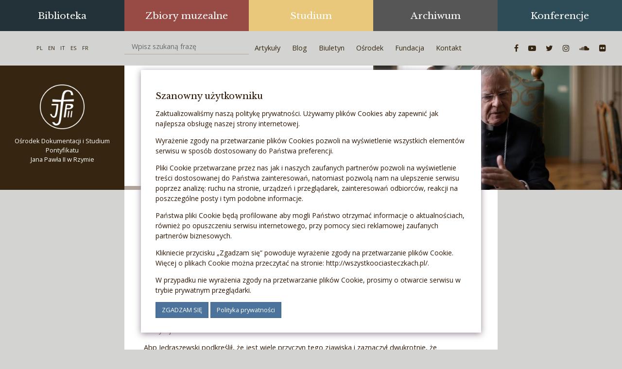

--- FILE ---
content_type: text/html; charset=UTF-8
request_url: https://jp2doc.pl/trafna-diagnoza/
body_size: 15216
content:
<!DOCTYPE html>
<html lang="en">
<head>
	<meta charset="utf-8">
	<meta http-equiv="X-UA-Compatible" content="IE=edge">
	<meta name="viewport" content="width=device-width, initial-scale=1">
	<!-- HEAD-->
	<meta name='robots' content='index, follow, max-image-preview:large, max-snippet:-1, max-video-preview:-1' />
	<style>img:is([sizes="auto" i], [sizes^="auto," i]) { contain-intrinsic-size: 3000px 1500px }</style>
	
	<!-- This site is optimized with the Yoast SEO plugin v26.2 - https://yoast.com/wordpress/plugins/seo/ -->
	<title>Trafna diagnoza | Ośrodek Dokumentacji i Studium Pontyfikatu</title>
	<link rel="canonical" href="https://jp2doc.pl/trafna-diagnoza/" />
	<meta property="og:locale" content="pl_PL" />
	<meta property="og:type" content="article" />
	<meta property="og:title" content="Trafna diagnoza | Ośrodek Pontyfikatu Jana Pawła II w Rzymie" />
	<meta property="og:description" content="O wypowiedzi abp. Marka Jędraszewskiego" />
	<meta property="og:url" content="https://jp2doc.pl/trafna-diagnoza/" />
	<meta property="og:site_name" content="Ośrodek Pontyfikatu Jana Pawła II w Rzymie" />
	<meta property="article:publisher" content="https://www.facebook.com/O%c5%9brodek-Dokumentacji-i-Studium-Pontyfikatu-Jana-Paw%c5%82a-II-w-Rzymie-267060356676505/" />
	<meta property="article:published_time" content="2022-01-05T17:01:06+00:00" />
	<meta property="article:modified_time" content="2022-01-06T11:36:20+00:00" />
	<meta property="og:image" content="https://jp2doc.pl/wp-content/uploads/2022/01/OTYwL3VfMS9jY19kYjIzOC9wLzIwMjIvMDEvMDMvMTIwMC83NjAvYjA2NmViYTA3NjgzNDc1MTkzOGQwZjFkMGFhYzFlYTkuanBlZw.jpeg" />
	<meta property="og:image:width" content="960" />
	<meta property="og:image:height" content="608" />
	<meta property="og:image:type" content="image/jpeg" />
	<meta name="author" content="juliasercanka" />
	<meta name="twitter:card" content="summary_large_image" />
	<meta name="twitter:creator" content="@JohnPaul2Rome" />
	<meta name="twitter:site" content="@JohnPaul2Rome" />
	<meta name="twitter:label1" content="Napisane przez" />
	<meta name="twitter:data1" content="juliasercanka" />
	<meta name="twitter:label2" content="Szacowany czas czytania" />
	<meta name="twitter:data2" content="4 minuty" />
	<script type="application/ld+json" class="yoast-schema-graph">{"@context":"https://schema.org","@graph":[{"@type":"Article","@id":"https://jp2doc.pl/trafna-diagnoza/#article","isPartOf":{"@id":"https://jp2doc.pl/trafna-diagnoza/"},"author":{"name":"juliasercanka","@id":"https://jp2doc.pl/#/schema/person/6110109e80abb51f6fac4824777eabfe"},"headline":"Trafna diagnoza","datePublished":"2022-01-05T17:01:06+00:00","dateModified":"2022-01-06T11:36:20+00:00","mainEntityOfPage":{"@id":"https://jp2doc.pl/trafna-diagnoza/"},"wordCount":1017,"commentCount":0,"publisher":{"@id":"https://jp2doc.pl/#organization"},"image":{"@id":"https://jp2doc.pl/trafna-diagnoza/#primaryimage"},"thumbnailUrl":"https://jp2doc.pl/wp-content/uploads/2022/01/OTYwL3VfMS9jY19kYjIzOC9wLzIwMjIvMDEvMDMvMTIwMC83NjAvYjA2NmViYTA3NjgzNDc1MTkzOGQwZjFkMGFhYzFlYTkuanBlZw.jpeg","keywords":["interpretacja","Jędraszewski","radio","słowo","Terlikowski"],"articleSection":["Artykuły","Strona główna - najnowsze","Strona główna - slider"],"inLanguage":"pl-PL","potentialAction":[{"@type":"CommentAction","name":"Comment","target":["https://jp2doc.pl/trafna-diagnoza/#respond"]}]},{"@type":"WebPage","@id":"https://jp2doc.pl/trafna-diagnoza/","url":"https://jp2doc.pl/trafna-diagnoza/","name":"Trafna diagnoza | Ośrodek Dokumentacji i Studium Pontyfikatu","isPartOf":{"@id":"https://jp2doc.pl/#website"},"primaryImageOfPage":{"@id":"https://jp2doc.pl/trafna-diagnoza/#primaryimage"},"image":{"@id":"https://jp2doc.pl/trafna-diagnoza/#primaryimage"},"thumbnailUrl":"https://jp2doc.pl/wp-content/uploads/2022/01/OTYwL3VfMS9jY19kYjIzOC9wLzIwMjIvMDEvMDMvMTIwMC83NjAvYjA2NmViYTA3NjgzNDc1MTkzOGQwZjFkMGFhYzFlYTkuanBlZw.jpeg","datePublished":"2022-01-05T17:01:06+00:00","dateModified":"2022-01-06T11:36:20+00:00","breadcrumb":{"@id":"https://jp2doc.pl/trafna-diagnoza/#breadcrumb"},"inLanguage":"pl-PL","potentialAction":[{"@type":"ReadAction","target":["https://jp2doc.pl/trafna-diagnoza/"]}]},{"@type":"ImageObject","inLanguage":"pl-PL","@id":"https://jp2doc.pl/trafna-diagnoza/#primaryimage","url":"https://jp2doc.pl/wp-content/uploads/2022/01/OTYwL3VfMS9jY19kYjIzOC9wLzIwMjIvMDEvMDMvMTIwMC83NjAvYjA2NmViYTA3NjgzNDc1MTkzOGQwZjFkMGFhYzFlYTkuanBlZw.jpeg","contentUrl":"https://jp2doc.pl/wp-content/uploads/2022/01/OTYwL3VfMS9jY19kYjIzOC9wLzIwMjIvMDEvMDMvMTIwMC83NjAvYjA2NmViYTA3NjgzNDc1MTkzOGQwZjFkMGFhYzFlYTkuanBlZw.jpeg","width":960,"height":608,"caption":"28.05.2021 Krakow Wywiad Marzeny Nykiel z arcybiskupem krakowskim Markiem Jedraszewskim Fot. Andrzej Wiktor"},{"@type":"BreadcrumbList","@id":"https://jp2doc.pl/trafna-diagnoza/#breadcrumb","itemListElement":[{"@type":"ListItem","position":1,"name":"Home","item":"https://jp2doc.pl/"},{"@type":"ListItem","position":2,"name":"Trafna diagnoza"}]},{"@type":"WebSite","@id":"https://jp2doc.pl/#website","url":"https://jp2doc.pl/","name":"Ośrodek Dokumentacji i Studium Pontyfikatu","description":"Jana Pawła  II w Rzymie","publisher":{"@id":"https://jp2doc.pl/#organization"},"potentialAction":[{"@type":"SearchAction","target":{"@type":"EntryPoint","urlTemplate":"https://jp2doc.pl/?s={search_term_string}"},"query-input":{"@type":"PropertyValueSpecification","valueRequired":true,"valueName":"search_term_string"}}],"inLanguage":"pl-PL"},{"@type":"Organization","@id":"https://jp2doc.pl/#organization","name":"Ośrodek Dokumentacji i Studium Pontyfikatu","url":"https://jp2doc.pl/","logo":{"@type":"ImageObject","inLanguage":"pl-PL","@id":"https://jp2doc.pl/#/schema/logo/image/","url":"https://jp2doc.pl/wp-content/uploads/2017/03/logo.png","contentUrl":"https://jp2doc.pl/wp-content/uploads/2017/03/logo.png","width":115,"height":115,"caption":"Ośrodek Dokumentacji i Studium Pontyfikatu"},"image":{"@id":"https://jp2doc.pl/#/schema/logo/image/"},"sameAs":["https://www.facebook.com/Ośrodek-Dokumentacji-i-Studium-Pontyfikatu-Jana-Pawła-II-w-Rzymie-267060356676505/","https://x.com/JohnPaul2Rome","https://www.instagram.com/jp2doc/","https://www.youtube.com/channel/UCDcTG5N2h-sOXWd_djRVyfg"]},{"@type":"Person","@id":"https://jp2doc.pl/#/schema/person/6110109e80abb51f6fac4824777eabfe","name":"juliasercanka","image":{"@type":"ImageObject","inLanguage":"pl-PL","@id":"https://jp2doc.pl/#/schema/person/image/","url":"https://secure.gravatar.com/avatar/266a66e864556e22d55d61b6b10c97fab9060767b738564bcd109f3997e372bc?s=96&d=mm&r=g","contentUrl":"https://secure.gravatar.com/avatar/266a66e864556e22d55d61b6b10c97fab9060767b738564bcd109f3997e372bc?s=96&d=mm&r=g","caption":"juliasercanka"}}]}</script>
	<!-- / Yoast SEO plugin. -->


<link rel="alternate" type="application/rss+xml" title="Ośrodek Dokumentacji i Studium Pontyfikatu &raquo; Trafna diagnoza Kanał z komentarzami" href="https://jp2doc.pl/trafna-diagnoza/feed/" />
		<!-- This site uses the Google Analytics by ExactMetrics plugin v8.9.0 - Using Analytics tracking - https://www.exactmetrics.com/ -->
		<!-- Note: ExactMetrics is not currently configured on this site. The site owner needs to authenticate with Google Analytics in the ExactMetrics settings panel. -->
					<!-- No tracking code set -->
				<!-- / Google Analytics by ExactMetrics -->
		<script type="text/javascript">
/* <![CDATA[ */
window._wpemojiSettings = {"baseUrl":"https:\/\/s.w.org\/images\/core\/emoji\/16.0.1\/72x72\/","ext":".png","svgUrl":"https:\/\/s.w.org\/images\/core\/emoji\/16.0.1\/svg\/","svgExt":".svg","source":{"concatemoji":"https:\/\/jp2doc.pl\/wp-includes\/js\/wp-emoji-release.min.js?ver=3a52e76c4dc3cb92392c4756e0aae5bc"}};
/*! This file is auto-generated */
!function(s,n){var o,i,e;function c(e){try{var t={supportTests:e,timestamp:(new Date).valueOf()};sessionStorage.setItem(o,JSON.stringify(t))}catch(e){}}function p(e,t,n){e.clearRect(0,0,e.canvas.width,e.canvas.height),e.fillText(t,0,0);var t=new Uint32Array(e.getImageData(0,0,e.canvas.width,e.canvas.height).data),a=(e.clearRect(0,0,e.canvas.width,e.canvas.height),e.fillText(n,0,0),new Uint32Array(e.getImageData(0,0,e.canvas.width,e.canvas.height).data));return t.every(function(e,t){return e===a[t]})}function u(e,t){e.clearRect(0,0,e.canvas.width,e.canvas.height),e.fillText(t,0,0);for(var n=e.getImageData(16,16,1,1),a=0;a<n.data.length;a++)if(0!==n.data[a])return!1;return!0}function f(e,t,n,a){switch(t){case"flag":return n(e,"\ud83c\udff3\ufe0f\u200d\u26a7\ufe0f","\ud83c\udff3\ufe0f\u200b\u26a7\ufe0f")?!1:!n(e,"\ud83c\udde8\ud83c\uddf6","\ud83c\udde8\u200b\ud83c\uddf6")&&!n(e,"\ud83c\udff4\udb40\udc67\udb40\udc62\udb40\udc65\udb40\udc6e\udb40\udc67\udb40\udc7f","\ud83c\udff4\u200b\udb40\udc67\u200b\udb40\udc62\u200b\udb40\udc65\u200b\udb40\udc6e\u200b\udb40\udc67\u200b\udb40\udc7f");case"emoji":return!a(e,"\ud83e\udedf")}return!1}function g(e,t,n,a){var r="undefined"!=typeof WorkerGlobalScope&&self instanceof WorkerGlobalScope?new OffscreenCanvas(300,150):s.createElement("canvas"),o=r.getContext("2d",{willReadFrequently:!0}),i=(o.textBaseline="top",o.font="600 32px Arial",{});return e.forEach(function(e){i[e]=t(o,e,n,a)}),i}function t(e){var t=s.createElement("script");t.src=e,t.defer=!0,s.head.appendChild(t)}"undefined"!=typeof Promise&&(o="wpEmojiSettingsSupports",i=["flag","emoji"],n.supports={everything:!0,everythingExceptFlag:!0},e=new Promise(function(e){s.addEventListener("DOMContentLoaded",e,{once:!0})}),new Promise(function(t){var n=function(){try{var e=JSON.parse(sessionStorage.getItem(o));if("object"==typeof e&&"number"==typeof e.timestamp&&(new Date).valueOf()<e.timestamp+604800&&"object"==typeof e.supportTests)return e.supportTests}catch(e){}return null}();if(!n){if("undefined"!=typeof Worker&&"undefined"!=typeof OffscreenCanvas&&"undefined"!=typeof URL&&URL.createObjectURL&&"undefined"!=typeof Blob)try{var e="postMessage("+g.toString()+"("+[JSON.stringify(i),f.toString(),p.toString(),u.toString()].join(",")+"));",a=new Blob([e],{type:"text/javascript"}),r=new Worker(URL.createObjectURL(a),{name:"wpTestEmojiSupports"});return void(r.onmessage=function(e){c(n=e.data),r.terminate(),t(n)})}catch(e){}c(n=g(i,f,p,u))}t(n)}).then(function(e){for(var t in e)n.supports[t]=e[t],n.supports.everything=n.supports.everything&&n.supports[t],"flag"!==t&&(n.supports.everythingExceptFlag=n.supports.everythingExceptFlag&&n.supports[t]);n.supports.everythingExceptFlag=n.supports.everythingExceptFlag&&!n.supports.flag,n.DOMReady=!1,n.readyCallback=function(){n.DOMReady=!0}}).then(function(){return e}).then(function(){var e;n.supports.everything||(n.readyCallback(),(e=n.source||{}).concatemoji?t(e.concatemoji):e.wpemoji&&e.twemoji&&(t(e.twemoji),t(e.wpemoji)))}))}((window,document),window._wpemojiSettings);
/* ]]> */
</script>
<style id='wp-emoji-styles-inline-css' type='text/css'>

	img.wp-smiley, img.emoji {
		display: inline !important;
		border: none !important;
		box-shadow: none !important;
		height: 1em !important;
		width: 1em !important;
		margin: 0 0.07em !important;
		vertical-align: -0.1em !important;
		background: none !important;
		padding: 0 !important;
	}
</style>
<link rel='stylesheet' id='wp-block-library-css' href='https://jp2doc.pl/wp-includes/css/dist/block-library/style.min.css?ver=3a52e76c4dc3cb92392c4756e0aae5bc' type='text/css' media='all' />
<style id='classic-theme-styles-inline-css' type='text/css'>
/*! This file is auto-generated */
.wp-block-button__link{color:#fff;background-color:#32373c;border-radius:9999px;box-shadow:none;text-decoration:none;padding:calc(.667em + 2px) calc(1.333em + 2px);font-size:1.125em}.wp-block-file__button{background:#32373c;color:#fff;text-decoration:none}
</style>
<style id='global-styles-inline-css' type='text/css'>
:root{--wp--preset--aspect-ratio--square: 1;--wp--preset--aspect-ratio--4-3: 4/3;--wp--preset--aspect-ratio--3-4: 3/4;--wp--preset--aspect-ratio--3-2: 3/2;--wp--preset--aspect-ratio--2-3: 2/3;--wp--preset--aspect-ratio--16-9: 16/9;--wp--preset--aspect-ratio--9-16: 9/16;--wp--preset--color--black: #000000;--wp--preset--color--cyan-bluish-gray: #abb8c3;--wp--preset--color--white: #ffffff;--wp--preset--color--pale-pink: #f78da7;--wp--preset--color--vivid-red: #cf2e2e;--wp--preset--color--luminous-vivid-orange: #ff6900;--wp--preset--color--luminous-vivid-amber: #fcb900;--wp--preset--color--light-green-cyan: #7bdcb5;--wp--preset--color--vivid-green-cyan: #00d084;--wp--preset--color--pale-cyan-blue: #8ed1fc;--wp--preset--color--vivid-cyan-blue: #0693e3;--wp--preset--color--vivid-purple: #9b51e0;--wp--preset--gradient--vivid-cyan-blue-to-vivid-purple: linear-gradient(135deg,rgba(6,147,227,1) 0%,rgb(155,81,224) 100%);--wp--preset--gradient--light-green-cyan-to-vivid-green-cyan: linear-gradient(135deg,rgb(122,220,180) 0%,rgb(0,208,130) 100%);--wp--preset--gradient--luminous-vivid-amber-to-luminous-vivid-orange: linear-gradient(135deg,rgba(252,185,0,1) 0%,rgba(255,105,0,1) 100%);--wp--preset--gradient--luminous-vivid-orange-to-vivid-red: linear-gradient(135deg,rgba(255,105,0,1) 0%,rgb(207,46,46) 100%);--wp--preset--gradient--very-light-gray-to-cyan-bluish-gray: linear-gradient(135deg,rgb(238,238,238) 0%,rgb(169,184,195) 100%);--wp--preset--gradient--cool-to-warm-spectrum: linear-gradient(135deg,rgb(74,234,220) 0%,rgb(151,120,209) 20%,rgb(207,42,186) 40%,rgb(238,44,130) 60%,rgb(251,105,98) 80%,rgb(254,248,76) 100%);--wp--preset--gradient--blush-light-purple: linear-gradient(135deg,rgb(255,206,236) 0%,rgb(152,150,240) 100%);--wp--preset--gradient--blush-bordeaux: linear-gradient(135deg,rgb(254,205,165) 0%,rgb(254,45,45) 50%,rgb(107,0,62) 100%);--wp--preset--gradient--luminous-dusk: linear-gradient(135deg,rgb(255,203,112) 0%,rgb(199,81,192) 50%,rgb(65,88,208) 100%);--wp--preset--gradient--pale-ocean: linear-gradient(135deg,rgb(255,245,203) 0%,rgb(182,227,212) 50%,rgb(51,167,181) 100%);--wp--preset--gradient--electric-grass: linear-gradient(135deg,rgb(202,248,128) 0%,rgb(113,206,126) 100%);--wp--preset--gradient--midnight: linear-gradient(135deg,rgb(2,3,129) 0%,rgb(40,116,252) 100%);--wp--preset--font-size--small: 13px;--wp--preset--font-size--medium: 20px;--wp--preset--font-size--large: 36px;--wp--preset--font-size--x-large: 42px;--wp--preset--spacing--20: 0.44rem;--wp--preset--spacing--30: 0.67rem;--wp--preset--spacing--40: 1rem;--wp--preset--spacing--50: 1.5rem;--wp--preset--spacing--60: 2.25rem;--wp--preset--spacing--70: 3.38rem;--wp--preset--spacing--80: 5.06rem;--wp--preset--shadow--natural: 6px 6px 9px rgba(0, 0, 0, 0.2);--wp--preset--shadow--deep: 12px 12px 50px rgba(0, 0, 0, 0.4);--wp--preset--shadow--sharp: 6px 6px 0px rgba(0, 0, 0, 0.2);--wp--preset--shadow--outlined: 6px 6px 0px -3px rgba(255, 255, 255, 1), 6px 6px rgba(0, 0, 0, 1);--wp--preset--shadow--crisp: 6px 6px 0px rgba(0, 0, 0, 1);}:where(.is-layout-flex){gap: 0.5em;}:where(.is-layout-grid){gap: 0.5em;}body .is-layout-flex{display: flex;}.is-layout-flex{flex-wrap: wrap;align-items: center;}.is-layout-flex > :is(*, div){margin: 0;}body .is-layout-grid{display: grid;}.is-layout-grid > :is(*, div){margin: 0;}:where(.wp-block-columns.is-layout-flex){gap: 2em;}:where(.wp-block-columns.is-layout-grid){gap: 2em;}:where(.wp-block-post-template.is-layout-flex){gap: 1.25em;}:where(.wp-block-post-template.is-layout-grid){gap: 1.25em;}.has-black-color{color: var(--wp--preset--color--black) !important;}.has-cyan-bluish-gray-color{color: var(--wp--preset--color--cyan-bluish-gray) !important;}.has-white-color{color: var(--wp--preset--color--white) !important;}.has-pale-pink-color{color: var(--wp--preset--color--pale-pink) !important;}.has-vivid-red-color{color: var(--wp--preset--color--vivid-red) !important;}.has-luminous-vivid-orange-color{color: var(--wp--preset--color--luminous-vivid-orange) !important;}.has-luminous-vivid-amber-color{color: var(--wp--preset--color--luminous-vivid-amber) !important;}.has-light-green-cyan-color{color: var(--wp--preset--color--light-green-cyan) !important;}.has-vivid-green-cyan-color{color: var(--wp--preset--color--vivid-green-cyan) !important;}.has-pale-cyan-blue-color{color: var(--wp--preset--color--pale-cyan-blue) !important;}.has-vivid-cyan-blue-color{color: var(--wp--preset--color--vivid-cyan-blue) !important;}.has-vivid-purple-color{color: var(--wp--preset--color--vivid-purple) !important;}.has-black-background-color{background-color: var(--wp--preset--color--black) !important;}.has-cyan-bluish-gray-background-color{background-color: var(--wp--preset--color--cyan-bluish-gray) !important;}.has-white-background-color{background-color: var(--wp--preset--color--white) !important;}.has-pale-pink-background-color{background-color: var(--wp--preset--color--pale-pink) !important;}.has-vivid-red-background-color{background-color: var(--wp--preset--color--vivid-red) !important;}.has-luminous-vivid-orange-background-color{background-color: var(--wp--preset--color--luminous-vivid-orange) !important;}.has-luminous-vivid-amber-background-color{background-color: var(--wp--preset--color--luminous-vivid-amber) !important;}.has-light-green-cyan-background-color{background-color: var(--wp--preset--color--light-green-cyan) !important;}.has-vivid-green-cyan-background-color{background-color: var(--wp--preset--color--vivid-green-cyan) !important;}.has-pale-cyan-blue-background-color{background-color: var(--wp--preset--color--pale-cyan-blue) !important;}.has-vivid-cyan-blue-background-color{background-color: var(--wp--preset--color--vivid-cyan-blue) !important;}.has-vivid-purple-background-color{background-color: var(--wp--preset--color--vivid-purple) !important;}.has-black-border-color{border-color: var(--wp--preset--color--black) !important;}.has-cyan-bluish-gray-border-color{border-color: var(--wp--preset--color--cyan-bluish-gray) !important;}.has-white-border-color{border-color: var(--wp--preset--color--white) !important;}.has-pale-pink-border-color{border-color: var(--wp--preset--color--pale-pink) !important;}.has-vivid-red-border-color{border-color: var(--wp--preset--color--vivid-red) !important;}.has-luminous-vivid-orange-border-color{border-color: var(--wp--preset--color--luminous-vivid-orange) !important;}.has-luminous-vivid-amber-border-color{border-color: var(--wp--preset--color--luminous-vivid-amber) !important;}.has-light-green-cyan-border-color{border-color: var(--wp--preset--color--light-green-cyan) !important;}.has-vivid-green-cyan-border-color{border-color: var(--wp--preset--color--vivid-green-cyan) !important;}.has-pale-cyan-blue-border-color{border-color: var(--wp--preset--color--pale-cyan-blue) !important;}.has-vivid-cyan-blue-border-color{border-color: var(--wp--preset--color--vivid-cyan-blue) !important;}.has-vivid-purple-border-color{border-color: var(--wp--preset--color--vivid-purple) !important;}.has-vivid-cyan-blue-to-vivid-purple-gradient-background{background: var(--wp--preset--gradient--vivid-cyan-blue-to-vivid-purple) !important;}.has-light-green-cyan-to-vivid-green-cyan-gradient-background{background: var(--wp--preset--gradient--light-green-cyan-to-vivid-green-cyan) !important;}.has-luminous-vivid-amber-to-luminous-vivid-orange-gradient-background{background: var(--wp--preset--gradient--luminous-vivid-amber-to-luminous-vivid-orange) !important;}.has-luminous-vivid-orange-to-vivid-red-gradient-background{background: var(--wp--preset--gradient--luminous-vivid-orange-to-vivid-red) !important;}.has-very-light-gray-to-cyan-bluish-gray-gradient-background{background: var(--wp--preset--gradient--very-light-gray-to-cyan-bluish-gray) !important;}.has-cool-to-warm-spectrum-gradient-background{background: var(--wp--preset--gradient--cool-to-warm-spectrum) !important;}.has-blush-light-purple-gradient-background{background: var(--wp--preset--gradient--blush-light-purple) !important;}.has-blush-bordeaux-gradient-background{background: var(--wp--preset--gradient--blush-bordeaux) !important;}.has-luminous-dusk-gradient-background{background: var(--wp--preset--gradient--luminous-dusk) !important;}.has-pale-ocean-gradient-background{background: var(--wp--preset--gradient--pale-ocean) !important;}.has-electric-grass-gradient-background{background: var(--wp--preset--gradient--electric-grass) !important;}.has-midnight-gradient-background{background: var(--wp--preset--gradient--midnight) !important;}.has-small-font-size{font-size: var(--wp--preset--font-size--small) !important;}.has-medium-font-size{font-size: var(--wp--preset--font-size--medium) !important;}.has-large-font-size{font-size: var(--wp--preset--font-size--large) !important;}.has-x-large-font-size{font-size: var(--wp--preset--font-size--x-large) !important;}
:where(.wp-block-post-template.is-layout-flex){gap: 1.25em;}:where(.wp-block-post-template.is-layout-grid){gap: 1.25em;}
:where(.wp-block-columns.is-layout-flex){gap: 2em;}:where(.wp-block-columns.is-layout-grid){gap: 2em;}
:root :where(.wp-block-pullquote){font-size: 1.5em;line-height: 1.6;}
</style>
<link rel='stylesheet' id='dashicons-css' href='https://jp2doc.pl/wp-includes/css/dashicons.min.css?ver=3a52e76c4dc3cb92392c4756e0aae5bc' type='text/css' media='all' />
<link rel='stylesheet' id='admin-bar-css' href='https://jp2doc.pl/wp-includes/css/admin-bar.min.css?ver=3a52e76c4dc3cb92392c4756e0aae5bc' type='text/css' media='all' />
<style id='admin-bar-inline-css' type='text/css'>

    /* Hide CanvasJS credits for P404 charts specifically */
    #p404RedirectChart .canvasjs-chart-credit {
        display: none !important;
    }
    
    #p404RedirectChart canvas {
        border-radius: 6px;
    }

    .p404-redirect-adminbar-weekly-title {
        font-weight: bold;
        font-size: 14px;
        color: #fff;
        margin-bottom: 6px;
    }

    #wpadminbar #wp-admin-bar-p404_free_top_button .ab-icon:before {
        content: "\f103";
        color: #dc3545;
        top: 3px;
    }
    
    #wp-admin-bar-p404_free_top_button .ab-item {
        min-width: 80px !important;
        padding: 0px !important;
    }
    
    /* Ensure proper positioning and z-index for P404 dropdown */
    .p404-redirect-adminbar-dropdown-wrap { 
        min-width: 0; 
        padding: 0;
        position: static !important;
    }
    
    #wpadminbar #wp-admin-bar-p404_free_top_button_dropdown {
        position: static !important;
    }
    
    #wpadminbar #wp-admin-bar-p404_free_top_button_dropdown .ab-item {
        padding: 0 !important;
        margin: 0 !important;
    }
    
    .p404-redirect-dropdown-container {
        min-width: 340px;
        padding: 18px 18px 12px 18px;
        background: #23282d !important;
        color: #fff;
        border-radius: 12px;
        box-shadow: 0 8px 32px rgba(0,0,0,0.25);
        margin-top: 10px;
        position: relative !important;
        z-index: 999999 !important;
        display: block !important;
        border: 1px solid #444;
    }
    
    /* Ensure P404 dropdown appears on hover */
    #wpadminbar #wp-admin-bar-p404_free_top_button .p404-redirect-dropdown-container { 
        display: none !important;
    }
    
    #wpadminbar #wp-admin-bar-p404_free_top_button:hover .p404-redirect-dropdown-container { 
        display: block !important;
    }
    
    #wpadminbar #wp-admin-bar-p404_free_top_button:hover #wp-admin-bar-p404_free_top_button_dropdown .p404-redirect-dropdown-container {
        display: block !important;
    }
    
    .p404-redirect-card {
        background: #2c3338;
        border-radius: 8px;
        padding: 18px 18px 12px 18px;
        box-shadow: 0 2px 8px rgba(0,0,0,0.07);
        display: flex;
        flex-direction: column;
        align-items: flex-start;
        border: 1px solid #444;
    }
    
    .p404-redirect-btn {
        display: inline-block;
        background: #dc3545;
        color: #fff !important;
        font-weight: bold;
        padding: 5px 22px;
        border-radius: 8px;
        text-decoration: none;
        font-size: 17px;
        transition: background 0.2s, box-shadow 0.2s;
        margin-top: 8px;
        box-shadow: 0 2px 8px rgba(220,53,69,0.15);
        text-align: center;
        line-height: 1.6;
    }
    
    .p404-redirect-btn:hover {
        background: #c82333;
        color: #fff !important;
        box-shadow: 0 4px 16px rgba(220,53,69,0.25);
    }
    
    /* Prevent conflicts with other admin bar dropdowns */
    #wpadminbar .ab-top-menu > li:hover > .ab-item,
    #wpadminbar .ab-top-menu > li.hover > .ab-item {
        z-index: auto;
    }
    
    #wpadminbar #wp-admin-bar-p404_free_top_button:hover > .ab-item {
        z-index: 999998 !important;
    }
    
</style>
<link rel='stylesheet' id='font-awesome-four-css' href='https://jp2doc.pl/wp-content/plugins/font-awesome-4-menus/css/font-awesome.min.css?ver=4.7.0' type='text/css' media='all' />
<link rel='stylesheet' id='cookie-notice-front-css' href='https://jp2doc.pl/wp-content/plugins/cookie-notice/css/front.min.css?ver=2.5.7' type='text/css' media='all' />
<link rel='stylesheet' id='jp2doc-css' href='https://jp2doc.pl/wp-content/themes/jp2doc/css/style.css?ver=1.2' type='text/css' media='all' />
<script type="text/javascript" async src="https://jp2doc.pl/wp-content/plugins/burst-statistics/helpers/timeme/timeme.min.js?ver=1761565234" id="burst-timeme-js"></script>
<script type="text/javascript" id="burst-js-extra">
/* <![CDATA[ */
var burst = {"tracking":{"isInitialHit":true,"lastUpdateTimestamp":0,"beacon_url":"https:\/\/jp2doc.pl\/wp-content\/plugins\/burst-statistics\/endpoint.php","ajaxUrl":"https:\/\/jp2doc.pl\/wp-admin\/admin-ajax.php"},"options":{"cookieless":0,"pageUrl":"https:\/\/jp2doc.pl\/trafna-diagnoza\/","beacon_enabled":1,"do_not_track":0,"enable_turbo_mode":0,"track_url_change":0,"cookie_retention_days":30,"debug":0},"goals":{"completed":[],"scriptUrl":"https:\/\/jp2doc.pl\/wp-content\/plugins\/burst-statistics\/\/assets\/js\/build\/burst-goals.js?v=1761565234","active":[]},"cache":{"uid":null,"fingerprint":null,"isUserAgent":null,"isDoNotTrack":null,"useCookies":null}};
/* ]]> */
</script>
<script type="text/javascript" async src="https://jp2doc.pl/wp-content/plugins/burst-statistics/assets/js/build/burst.min.js?ver=1761565234" id="burst-js"></script>
<script type="text/javascript" id="cookie-notice-front-js-before">
/* <![CDATA[ */
var cnArgs = {"ajaxUrl":"https:\/\/jp2doc.pl\/wp-admin\/admin-ajax.php","nonce":"1a0f044b3c","hideEffect":"fade","position":"bottom","onScroll":false,"onScrollOffset":100,"onClick":false,"cookieName":"cookie_notice_accepted","cookieTime":2592000,"cookieTimeRejected":2592000,"globalCookie":false,"redirection":false,"cache":true,"revokeCookies":false,"revokeCookiesOpt":"automatic"};
/* ]]> */
</script>
<script type="text/javascript" src="https://jp2doc.pl/wp-content/plugins/cookie-notice/js/front.min.js?ver=2.5.7" id="cookie-notice-front-js"></script>
<script type="text/javascript" src="https://jp2doc.pl/wp-includes/js/jquery/jquery.min.js?ver=3.7.1" id="jquery-core-js"></script>
<script type="text/javascript" src="https://jp2doc.pl/wp-includes/js/jquery/jquery-migrate.min.js?ver=3.4.1" id="jquery-migrate-js"></script>
<link rel="https://api.w.org/" href="https://jp2doc.pl/wp-json/" /><link rel="alternate" title="JSON" type="application/json" href="https://jp2doc.pl/wp-json/wp/v2/posts/4384" /><link rel="EditURI" type="application/rsd+xml" title="RSD" href="https://jp2doc.pl/xmlrpc.php?rsd" />
<link rel="alternate" title="oEmbed (JSON)" type="application/json+oembed" href="https://jp2doc.pl/wp-json/oembed/1.0/embed?url=https%3A%2F%2Fjp2doc.pl%2Ftrafna-diagnoza%2F" />
<link rel="alternate" title="oEmbed (XML)" type="text/xml+oembed" href="https://jp2doc.pl/wp-json/oembed/1.0/embed?url=https%3A%2F%2Fjp2doc.pl%2Ftrafna-diagnoza%2F&#038;format=xml" />
<link rel="icon" href="https://jp2doc.pl/wp-content/uploads/2025/12/cropped-Zrzut-ekranu-2025-12-4-o-14.42.09-32x32.png" sizes="32x32" />
<link rel="icon" href="https://jp2doc.pl/wp-content/uploads/2025/12/cropped-Zrzut-ekranu-2025-12-4-o-14.42.09-192x192.png" sizes="192x192" />
<link rel="apple-touch-icon" href="https://jp2doc.pl/wp-content/uploads/2025/12/cropped-Zrzut-ekranu-2025-12-4-o-14.42.09-180x180.png" />
<meta name="msapplication-TileImage" content="https://jp2doc.pl/wp-content/uploads/2025/12/cropped-Zrzut-ekranu-2025-12-4-o-14.42.09-270x270.png" />
	<!--[if lt IE 9]>
	<script src="https://oss.maxcdn.com/html5shiv/3.7.3/html5shiv.min.js"></script>
	<script src="https://oss.maxcdn.com/respond/1.4.2/respond.min.js"></script>
	<![endif]-->
	<!-- Global site tag (gtag.js) - Google Analytics -->
	<script async src="https://www.googletagmanager.com/gtag/js?id=UA-102302376-1"></script>
	<script>
	window.dataLayer = window.dataLayer || [];
	function gtag(){dataLayer.push(arguments);}
	gtag('js', new Date());
	gtag('config', 'UA-102302376-1');
	</script>
</head>
<body data-rsssl=1 data-burst_id="4384" data-burst_type="post">

<div class="flex-container">
	<div class="flex-row">

		<div class="flex-col-md-20 flex-col-sm-10 flex-col-xs-20 navbar-container">
			<nav class="navbar navbar-default navbar-static-top">
				<div class="container-fluid">
					<ul id="menu-glowne" class="nav navbar-nav navbar-nav-primary"><li id="menu-item-17" class="dropdown"><a href="#" class="dropdown-toggle" data-toggle="dropdown">Biblioteka</a>
<ul class="dropdown-menu" role="menu">
	<li id="menu-item-962"><a href="https://jp2doc.pl/biblioteka/">Biblioteka</a></li>
	<li id="menu-item-18"><a href="/biblioteka/katalog-biblioteczny/">Katalog biblioteczny</a></li>
	<li id="menu-item-19"><a href="/biblioteka/katalog-czasopism/">Katalog czasopism</a></li>
	<li id="menu-item-20"><a href="/biblioteka/prace-naukowe/">Prace naukowe</a></li>
</ul>
</li>
<li id="menu-item-21" class="dropdown"><a href="#" class="dropdown-toggle" data-toggle="dropdown">Zbiory muzealne</a>
<ul class="dropdown-menu" role="menu">
	<li id="menu-item-960"><a href="https://jp2doc.pl/zbiory-muzealne/">Zbiory muzealne</a></li>
	<li id="menu-item-529"><a href="https://jp2doc.pl/kategoria/pamiatki-po-jpii/">Pamiątki po JPII</a></li>
	<li id="menu-item-531"><a href="https://jp2doc.pl/kategoria/muzealia/">Muzealia</a></li>
	<li id="menu-item-532"><a href="https://jp2doc.pl/kategoria/odznaczenia/">Odznaczenia</a></li>
	<li id="menu-item-949"><a href="https://jp2doc.pl/kategoria/numizmatyka/">Numizmatyka</a></li>
	<li id="menu-item-530"><a href="https://jp2doc.pl/kategoria/pamiatki-historyczne/">Pamiątki historyczne</a></li>
</ul>
</li>
<li id="menu-item-28" class="dropdown"><a href="#" class="dropdown-toggle" data-toggle="dropdown">Studium</a>
<ul class="dropdown-menu" role="menu">
	<li id="menu-item-964"><a href="https://jp2doc.pl/studium/">Studium</a></li>
	<li id="menu-item-573"><a href="https://jp2doc.pl/kategoria/nowosci-wydawnicze/">Nowości</a></li>
	<li id="menu-item-221"><a href="https://jp2doc.pl/studium/publikacje/">Dorobek wydawniczy</a></li>
	<li id="menu-item-572"><a href="https://jp2doc.pl/kategoria/bibliografia-jpii/">Bibliografia JPII</a></li>
	<li id="menu-item-950"><a href="https://jp2doc.pl/studium/bibliografia-jpii-wyszukiwarka/">Bibliografia JPII (wyszukiwarka)</a></li>
</ul>
</li>
<li id="menu-item-27" class="dropdown"><a href="#" class="dropdown-toggle" data-toggle="dropdown">Archiwum</a>
<ul class="dropdown-menu" role="menu">
	<li id="menu-item-961"><a href="https://jp2doc.pl/archiwum/">Archiwum</a></li>
	<li id="menu-item-277"><a href="https://jp2doc.pl/archiwum/zdjecia/">Zdjęcia</a></li>
	<li id="menu-item-276"><a href="https://jp2doc.pl/archiwum/filatelistyka/">Filatelistyka</a></li>
	<li id="menu-item-275"><a href="https://jp2doc.pl/archiwum/dokumenty/">Dokumenty</a></li>
	<li id="menu-item-274"><a href="https://jp2doc.pl/archiwum/zbiory-video/">Zbiory Video</a></li>
	<li id="menu-item-273"><a href="https://jp2doc.pl/archiwum/rassegna-stampa/">Rassegna Stampa</a></li>
</ul>
</li>
<li id="menu-item-29" class="dropdown"><a href="#" class="dropdown-toggle" data-toggle="dropdown">Konferencje</a>
<ul class="dropdown-menu" role="menu">
	<li id="menu-item-963"><a href="https://jp2doc.pl/sympozja/">Konferencje</a></li>
	<li id="menu-item-4888"><a href="https://jp2doc.pl/sympozja/rzym-2022/">Rzym 2022</a></li>
	<li id="menu-item-4889"><a href="https://jp2doc.pl/sympozja/avila-2021/">Avila 2021</a></li>
	<li id="menu-item-4890"><a href="https://jp2doc.pl/sympozja/avila-2020/">Avila 2020</a></li>
	<li id="menu-item-4891"><a href="https://jp2doc.pl/sympozja/avila-2018/">Avila 2018</a></li>
	<li id="menu-item-207"><a href="https://jp2doc.pl/sympozja/paryz-2013/">Paryż 2013</a></li>
	<li id="menu-item-76"><a href="https://jp2doc.pl/sympozja/rok-wiary/">Rok Wiary</a></li>
	<li id="menu-item-208"><a href="https://jp2doc.pl/sympozja/ludzmierz-2012/">Ludźmierz 2012</a></li>
	<li id="menu-item-209"><a href="https://jp2doc.pl/sympozja/lugano-2012/">Lugano 2012</a></li>
	<li id="menu-item-210"><a href="https://jp2doc.pl/sympozja/krakow-2010/">Kraków 2010</a></li>
	<li id="menu-item-105"><a href="https://jp2doc.pl/sympozja/rzym-2008/">Rzym 2008</a></li>
</ul>
</li>
</ul>
					<div id="mobile_expand_nav">
						<div id="mobile_expand_nav_inner">
							<div class="navbar-header">
								<button type="button" class="navbar-toggle collapsed" data-toggle="collapse" data-target="#navbar-collapse" aria-expanded="false">
									<span class="sr-only">Toggle navigation</span>
									<span class="icon-bar"></span>
									<span class="icon-bar"></span>
									<span class="icon-bar"></span>
								</button>
							</div>
							<div class="collapse navbar-collapse" id="navbar-collapse">

								<div class="flex-container">
									<div class="flex-row no-flex-xs">
										<div class="flex-col-xs-20 flex-col-sm-4"><ul id="menu-jezyki" class="nav navbar-nav navbar-nav-language"><li id="menu-item-30"><a href="/">PL</a></li>
<li id="menu-item-31"><a href="/en/">EN</a></li>
<li id="menu-item-32"><a href="/it/">IT</a></li>
<li id="menu-item-33"><a href="/es/">ES</a></li>
<li id="menu-item-34"><a href="/fr/">FR</a></li>
</ul></div>
										<div class="flex-col-xs-20 flex-col-sm-4">
											<form action="https://jp2doc.pl" method="get" class="form-search">
												<input type="search" class="form-control-search" name="s" value="" placeholder="Wpisz szukaną frazę">
												<input type="submit" class="hidden">
											</form>
										</div>
										<div class="flex-col-xs-20 flex-col-sm-8"><ul id="menu-dodatkowe" class="nav navbar-nav navbar-nav-secondary"><li id="menu-item-35"><a href="https://jp2doc.pl/kategoria/artykuly/">Artykuły</a></li>
<li id="menu-item-36"><a href="https://jp2doc.pl/kategoria/blog/">Blog</a></li>
<li id="menu-item-37"><a href="/biuletyn">Biuletyn</a></li>
<li id="menu-item-38"><a href="/osrodek">Ośrodek</a></li>
<li id="menu-item-39"><a href="/98-2">Fundacja</a></li>
<li id="menu-item-40"><a href="/kontakt">Kontakt</a></li>
</ul></div>
										<div class="flex-col-xs-20 flex-col-sm-4"><ul id="menu-social-media" class="nav navbar-nav navbar-nav-social"><li id="menu-item-45"><a href="https://www.facebook.com/O%C5%9Brodek-Dokumentacji-i-Studium-Pontyfikatu-Jana-Paw%C5%82a-II-w-Rzymie-267060356676505/"><i class="fa fa-facebook-f"></i><span class="fontawesome-text"> Facebook</span></a></li>
<li id="menu-item-46"><a href="https://www.youtube.com/channel/UCDcTG5N2h-sOXWd_djRVyfg"><i class="fa fa-youtube-play"></i><span class="fontawesome-text"> Youtube</span></a></li>
<li id="menu-item-47"><a href="https://twitter.com/JohnPaul2Rome"><i class="fa fa-twitter"></i><span class="fontawesome-text"> Twitter</span></a></li>
<li id="menu-item-48"><a href="https://www.instagram.com/jp2doc/"><i class="fa fa-instagram"></i><span class="fontawesome-text"> Instagram</span></a></li>
<li id="menu-item-965"><a href="https://soundcloud.com/jp2doc"><i class="fa fa-soundcloud"></i><span class="fontawesome-text"> SoundCloud</span></a></li>
<li id="menu-item-966"><a href="https://www.flickr.com/photos/146139954@N08/"><i class="fa fa-flickr"></i><span class="fontawesome-text"> Flickr</span></a></li>
</ul></div>
									</div>
								</div>
							</div>
						</div>
					</div>
				</div>
			</nav>
		</div>

		<div class="flex-row-lg-4 flex-col-md-4 flex-row-md-5 flex-col-sm-10 flex-row-sm-10 flex-col-xs-20 flex-row-xs-10 logo-container">
			<a href="https://jp2doc.pl">
				<div class="logo">
					<img src="https://jp2doc.pl/wp-content/uploads/2017/03/logo.png">					<p>
						Ośrodek Dokumentacji i Studium Pontyfikatu<br>
						Jana Pawła  II w Rzymie					</p>
				</div>
			</a>
		</div>

		<div class="flex-col-md-16 flex-col-xs-20 main-container">
			<div class="flex-row">
			<section class="flex-col-sm-20 section-subpage">
				<header class="flex-row">
					<div class="flex-col-xs-20 flex-col-lg-10 flex-row-md-4 content-bg subpage-title">
						<div class="social-share">
							<a target="_blank" href="https://twitter.com/intent/tweet?url=https%3A%2F%2Fjp2doc.pl%2Ftrafna-diagnoza%2F" class="social-share-twitter"><i class="fa fa-fw fa-twitter"></i></a>
							<a target="_blank" href="https://www.facebook.com/sharer/sharer.php?u=https%3A%2F%2Fjp2doc.pl%2Ftrafna-diagnoza%2F" class="social-share-facebook"><i class="fa fa-fw fa-facebook-f"></i></a>
							<a href="#" onclick="printFunction('print-text')"><i class="fa fa-fw fa-print"></i></a>
						</div>
						
						<script>
							function printFunction(divName) {
								var printContents = document.getElementById(divName).innerHTML;
								var originalContents = document.body.innerHTML;
								document.body.innerHTML = printContents;
								document.body.style.fontSize = '12px';
								window.print();
								document.body.style.fontSize = '';
								document.body.innerHTML = originalContents;
							}
						</script>
						<ol class="breadcrumb"><li><a href="https://jp2doc.pl">Strona główna</a></li><li><a href="https://jp2doc.pl/kategoria/artykuly/">Artykuły</a></li><li><a href="https://jp2doc.pl/kategoria/artykuly/year/2022">2022</a></li><li class="active">Trafna diagnoza</li></ol>						<h1>Trafna diagnoza</h1>
					</div>
											<div class="flex-col-xs-20 flex-col-lg-10 flex-row-md-4 background-cover singular-featured-image" style="background-image: url('https://jp2doc.pl/wp-content/uploads/2022/01/OTYwL3VfMS9jY19kYjIzOC9wLzIwMjIvMDEvMDMvMTIwMC83NjAvYjA2NmViYTA3NjgzNDc1MTkzOGQwZjFkMGFhYzFlYTkuanBlZw-770x390.jpeg');"></div>
									</header>
				<div id="print-text">
					<div class="flex-row">
						<div class="flex-col-xs-20 flex-col-md-15 content-bg text-content-wrapper">
							<div class="text-content">
<p>Dnia 2 stycznia br. abp Marek Jędraszewski udzielił wywiadu w Radio Kraków. Rozmowę przeprowadził Mariusz Bartkowicz. Dotyczyła ona skutków pandemii i przeciwdziałania laicyzacji młodego pokolenia. Wypowiedź arcybiskupa jest szeroko komentowana w mediach. Przypisywane są mu stwierdzenia, które stanowią raczej interpretację komentatorów, niż są wyrażonym przekonaniem abp. Jędraszewskiego. Temat rozmowy, który jest dość ważny, zasługuje na przedstawienie. Zresztą każdy może wysłuchać tę rozmowę i wyrobić sobie własne zdanie, co hierarcha powiedział, a czego nie powiedział.</p>



<h5 class="wp-block-heading"><strong>Odejście młodych z Kościoła</strong></h5>



<p>Najpierw rozmówcy poruszają temat skutków pandemii, odwołując się do danych opublikowanych przez Instytut Statystki Kościoła Katolickiego (za 2020 r.), wskazujących na spadek praktyk religijnych zwłaszcza wśród młodzieży. Młodzi ludzie nie wrócili do uczęszczania do kościoła, kiedy zniesiono restrykcje.</p>



<p>Abp Jędraszewski podkreślił, że jest wiele przyczyn tego zjawiska i zaznaczył dwukrotnie, że „niekoniecznie jest to «winą»” instytucji Kościoła. Uznał, że Kościół „raczej stał się ofiarą, jak zresztą wiele innych instytucji życia społecznego”. Z kontekstu wynika, że „ofiarą” walki z pandemią. Dodał kończąc tę wypowiedź, że obawia się, że ta walka trwająca od dwóch lata może jeszcze potrwać.</p>



<p>Proces laicyzacji w tym młodego pokolenia trwa od wielu lat. Pandemia go przyspieszyła, podobnie jak ujawniane skandale w Kościele. Ale przyczyn tego procesu jest więcej i są one złożone.  Trudno, by w piętnastominutowej rozmowie dokonać wyczerpującej analizy problemu. </p>



<p>Tomasz Terlikowski w swoim komentarzu pt. „Porażająca diagnoza arcybiskupa Jędraszewskiego” skupił uwagę na niedostrzeżeniu wewnętrznych słabości Kościoła jako czynnika sprzyjającego laicyzacji młodzieży. Według niego hierarcha sądzi, że za proces laicyzacji nie można winić Kościoła, że Kościół jest ofiarą tego, „co się dzieje”. Z kontekstu wypowiedzi dziennikarza wynika, że chodzi o laicyzację, a nie pandemię. Autor dodaje, że opinia arcybiskupa jest dla Kościoła „bardziej zabójcza i krytyczna, niż diagnozy formułowane przez liberalne i laickie media”. Dlaczego? Ponieważ czyni z Kościoła przedmiot, a nie podmiot życia religijnego i społecznego. Kościół pogodził się z brakiem wpływu na to, co się dzieje, dryfuje, a nie kreuje swojego życia i nie wpływa na społeczeństwo &#8211; stwierdza dziennikarz.</p>



<p>Wydaje mi się, że jest to nadinterpretacją, bowiem kluczowy termin „ofiara” w odniesieniu do Kościoła, przywołany przez Terlikowskiego, został użyty przez arcybiskupa w kontekście pandemii i jej skutków dla życia religijnego.</p>



<h5 class="wp-block-heading"><strong>Laicyzacja i ewangelizacja</strong></h5>



<p>Tematem drugiej części rozmowy jest to, jak Kościół może powstrzymać laicyzację młodego pokolenia. Redaktor Bartkowicz, nawiązując do raportu Marcina Przeciszewskego z KAI, wskazującego na laicyzację młodego pokolenia w odróżnieniu od postawy starszych i o laicyzację dużych miast, pyta, jak przeciwdziałać temu procesowi. Chodzi o to, jak pokoleniu smartphonów przekazać świat wartości starszych pokoleń, zwłaszcza ich dziadków? – konkretyzuje ten problem arcybiskup.</p>



<p>Dla pokolenia lat 80. Kościół jawił się „oazą wolności”, także dla tych, którzy żyli na „peryferiach” wymagań wiary. Obecnie Kościół przedstawiany jest jako „instytucja opresyjna, która nie pozwala być sobą, być wolnym, ciągle na coś nie pozwala, coś zakazuje”. Co się w skali tych kilkudziesięciu lat zmieniło? Rozpowszechnił się m.in. relatywizm w podejściu do prawdy i do rzeczywistości. Każdy ma swoją prawdę i prywatną moralność. Z tym relatywizmem młodzi ludzie mają na co dzień do czynienia. Wchłaniają go niczym powietrze, także z przestrzeni wirtualnej. Jak przekazać tym młodym ludziom, że „Chrystus jest prawdą”, która może i powinna kształtować codzienne życie? Abp Jędraszewski trafnie zauważa, że jest to „wyzwanie kulturowe”, nie tylko ewangelizacyjne.</p>



<p>Dlatego oprócz „imprez” ewangelizacyjnych, przedsięwzięć, które są potrzebne, ale których efekty mogą być krótkotrwałe, należy się skupić na zmianach w sferze kulturowo-społecznej. Jednym z potrzebnych kroków jest „wyzbycie się uprzedzeń” wobec wiary czy wobec „świata wartości” z nią związanego. Drugim jest budowanie relacji międzyludzkich, rodzinnych, międzypokoleniowych, by w oparciu o te więzi młodzi mogli „doświadczać wartości” na co dzień. Arcybiskup nie powiedział, że jest to zadanie wyłącznie rodziców. Wskazał, że „trzeba kłaść nacisk, by w swoich rodzinach młodzi znajdywali środowisko wiary, wartości, by mogli odnaleźć prawdę o człowieku, o realizacji siebie, o odpowiedzialności…”. Myślę, że jest to również wołanie o katechezę dla dorosłych, dla rodziców, o odpowiednio sprofilowane pod tym kątem duszpasterstwo.</p>



<p>Młodzi ludzie są nie tylko beneficjentami i protagonistami przemian są także ofiarami trwającego kryzysu, który dotyka różnych instytucji i obszarów życia. Arcybiskup mówi o ich samotności, o wołaniu o relacje i obecność, o wzrastającej liczbie samobójstw. Wspomniał na koniec o peregrynacji ikony św. Rodziny w archidiecezji krakowskiej jako o modlitwie  za rodziny.</p>



<p>Nie odbieram jego wypowiedzi jako defetyzmu, co zarzucił arcybiskupowi Tomasz Terlikowski. Ani też nie widzę podstaw, by przypisać mu stwierdzenie, że laicyzację młodzieży powodują media, które „toczą wojnę z Kościołem”, jak sugeruje Goran Andrijanić. &nbsp;&nbsp;&nbsp;</p>



<p>Myślę, że warto wysłuchać tę rozmowę. Postawiona diagnoza warta jest dyskusji, bo problem jest bardzo ważny. Można się z nią zgadzać lub nie. Abp Jędraszewski nie ma gotowych recept, ale trafnie dostrzega, że wizja społeczeństwa bez Boga niesie z sobą kryzys wizji człowieka i życia społecznego.  Chodzi o rolę wiary, która nie jest &#8222;dekoracją&#8221; w życiu społecznym, czy pustym słowem, lecz która kształtuje życie i światopogląd tych, którzy ją wyznają. </p>



<p><strong>Ks. Andrzej Dobrzyński</strong></p>



<p><em>Fot. wPolityce.com</em>/ <em>Autor: Fratria</em></p>



<p><a href="https://www.radiokrakow.pl/audycje/rozmowa-z-metropolita-krakowskim-z-2012022">https://www.radiokrakow.pl/audycje/rozmowa-z-metropolita-krakowskim-z-2012022</a></p>



<p><a href="https://deon.pl/kosciol/porazajaca-diagnoza-arcybiskupa-jedraszewskiego,1788848">https://deon.pl/kosciol/porazajaca-diagnoza-arcybiskupa-jedraszewskiego,1788848</a></p>



<p><a href="https://wpolityce.pl/kosciol/580435-abp-jedraszewski-ma-racje-media-tocza-wojne-z-kosciolem">https://wpolityce.pl/kosciol/580435-abp-jedraszewski-ma-racje-media-tocza-wojne-z-kosciolem</a></p>
</div>
						</div>
					</div>
				</div>
			</section>
		</div>
	
				<div class="flex-row">
					<section class="flex-col-xs-20 flex-col-md-15 section-footer content-bg">
						<div class="footer-columns"><div class="footer-column widget_text" id="text-2"><h2 class="widgettitle">Gdzie jesteśmy</h2>			<div class="textwidget"><p>Via Cassia 1200<br />
00189 ROMA<br />
Italy</p>
</div>
		</div><div class="footer-column widget_text" id="text-3"><h2 class="widgettitle">Kontakt</h2>			<div class="textwidget"><p>Centrala:(+39) 06 303 65 181<br />
Fax: (+39) 06 303 103 99<br />
<a href="mailto:info@jp2doc.org">info@jp2doc.org</a></p>
</div>
		</div><div class="footer-column widget_text" id="text-4"><h2 class="widgettitle">Godziny otwarcia</h2>			<div class="textwidget"><p>Poniedziałek &#8211; piątek: 09:00-19:00<br />
Sobota, niedziela i święta: nieczynne</p>
</div>
		</div>							<!--div class="footer-column">
								<h2>Gdzie jesteśmy</h2>
								<p>
									Via Cassia 1200<br>
									00189 ROMA<br>
									Italy
								</p>
							</div>
							<div class="footer-column">
								<h2>Kontakt</h2>
								<p>
									Centrala:(+39) 06 303 65 181<br>
									Fax: (+39) 06 303 103 99<br>
									<a href="mailto:info@jp2doc.org">info@jp2doc.org</a>
								</p>
							</div>
							<div class="footer-column">
								<h2>Godziny otwarcia</h2>
								<p>
									Dni robocze:	07:00-19:00<br>
									Sobota:	07:30-13:30<br>
									Niedziela i Święta:	Nieczynna
								</p>
							</div-->
						</div>
					</section>
				</div>
			</div>
		</div>
	</div>
  
  <!-- pl -->	<div class="popup">
    <h4>Szanowny użytkowniku</h4>
    <p>Zaktualizowaliśmy naszą politykę prywatności. Używamy plików Cookies aby zapewnić jak najlepsza obsługę naszej strony internetowej.</p>
    <p>Wyrażenie zgody na przetwarzanie plików Cookies pozwoli na wyświetlenie wszystkich elementów serwisu w sposób dostosowany do Państwa preferencji.</p>
    <p>Pliki Cookie przetwarzane przez nas jak i  naszych zaufanych partnerów pozwoli na wyświetlenie treści dostosowanej do Państwa zainteresowań, natomiast pozwolą nam na ulepszenie serwisu poprzez analizę: ruchu na stronie, urządzeń i przeglądarek, zainteresowań odbiorców, reakcji na poszczególne posty i tym podobne informacje. </p>
    <p>Państwa pliki Cookie będą profilowane aby mogli Państwo otrzymać informacje o aktualnościach, również po opuszczeniu serwisu internetowego, przy pomocy sieci reklamowej zaufanych partnerów biznesowych.</p>
    <p>Klikniecie przycisku „Zgadzam się” powoduje wyrażenie zgody na przetwarzanie plików Cookie. Więcej o plikach Cookie można przeczytać na stronie: http://wszystkoociasteczkach.pl/.</p>
    <p>W przypadku nie wyrażenia zgody na przetwarzanie plików Cookie, prosimy o otwarcie serwisu w trybie prywatnym przeglądarki.</p>
    <button class="btn btn-primary btn-size-box  text-uppercase btn-dow">Zgadzam się</button>
	<a href="https://jp2doc.pl/wp-content/uploads/2018/07/Polityka-prywatno%C5%9Bci-2.pdf" class="btn btn-primary" target="_blank">Polityka prywatności</a>
</div>  

	<script type="speculationrules">
{"prefetch":[{"source":"document","where":{"and":[{"href_matches":"\/*"},{"not":{"href_matches":["\/wp-*.php","\/wp-admin\/*","\/wp-content\/uploads\/*","\/wp-content\/*","\/wp-content\/plugins\/*","\/wp-content\/themes\/jp2doc\/*","\/*\\?(.+)"]}},{"not":{"selector_matches":"a[rel~=\"nofollow\"]"}},{"not":{"selector_matches":".no-prefetch, .no-prefetch a"}}]},"eagerness":"conservative"}]}
</script>
<script type="text/javascript" src="https://jp2doc.pl/wp-content/themes/jp2doc/vendors/bootstrap/dist/js/bootstrap.min.js?ver=3.3.7" id="bootstrap-js"></script>
<script type="text/javascript" src="https://jp2doc.pl/wp-content/themes/jp2doc/vendors/jquery-colorbox/jquery.colorbox-min.js?ver=1.6.4" id="colorbox-js"></script>
<script type="text/javascript" src="https://jp2doc.pl/wp-content/themes/jp2doc/js/main.js?ver=1.1" id="jp2doc-js"></script>

		<!-- Cookie Notice plugin v2.5.7 by Hu-manity.co https://hu-manity.co/ -->
		<div id="cookie-notice" role="dialog" class="cookie-notice-hidden cookie-revoke-hidden cn-position-bottom" aria-label="Cookie Notice" style="background-color: rgba(35,50,57,1);"><div class="cookie-notice-container" style="color: #fff"><span id="cn-notice-text" class="cn-text-container">Ta strona korzysta z ciasteczek aby świadczyć usługi na najwyższym poziomie. Dalsze korzystanie ze strony oznacza, że zgadzasz się na ich użycie.</span><span id="cn-notice-buttons" class="cn-buttons-container"><button id="cn-accept-cookie" data-cookie-set="accept" class="cn-set-cookie cn-button cn-button-custom button" aria-label="Zgoda">Zgoda</button><button data-link-url="https://jp2doc.pl/wp-content/uploads/2018/07/Polityka-prywatności-2.pdf" data-link-target="_blank" id="cn-more-info" class="cn-more-info cn-button cn-button-custom button" aria-label="Polityka prywatności">Polityka prywatności</button></span><span id="cn-close-notice" data-cookie-set="accept" class="cn-close-icon" title="Nie wyrażam zgody"></span></div>
			
		</div>
		<!-- / Cookie Notice plugin -->	<script>
            let change = () => {
    let popup = document.querySelector('.popup');
    popup.classList.toggle('hide');
};
document.querySelector('.popup button').addEventListener('click', change);
        </script>
		<script>
        const cookieCheck = (cookieName = 'defaultName', daysUntilExpire = 365) => {
  const cookieElement = document.querySelector('.popup');
  const acceptBtn = document.querySelector('.popup button');
 
  let showCookieMessage = true;
  
  const cookies = document.cookie.split(';').map((cookie) => {
    if(cookie.replace(/ /g, '') == `${cookieName}=true`) {
      showCookieMessage = false;
    }
  });
  
  if(showCookieMessage) {
    cookieElement.classList.add('is-visible');
    
    acceptBtn.addEventListener('click', e => {
      e.preventDefault();
      
      setCookie();
      cookieElement.classList.remove('is-visible');
    });
  }

  function setCookie() {
    let expireInDays = new Date();
    
    expireInDays.setDate(expireInDays.getDate() + daysUntilExpire);

    document.cookie = `${cookieName}=true; expires=${expireInDays} path=/`;
  }
};

// Set cookie with name and days until expire
cookieCheck('crunchy_chocolate_chip_cookies', 100);
        </script>
</body>
</html>
<!--
Performance optimized by W3 Total Cache. Learn more: https://www.boldgrid.com/w3-total-cache/

Page Caching using Disk: Enhanced 

Served from: jp2doc.pl @ 2026-01-21 01:23:12 by W3 Total Cache
-->